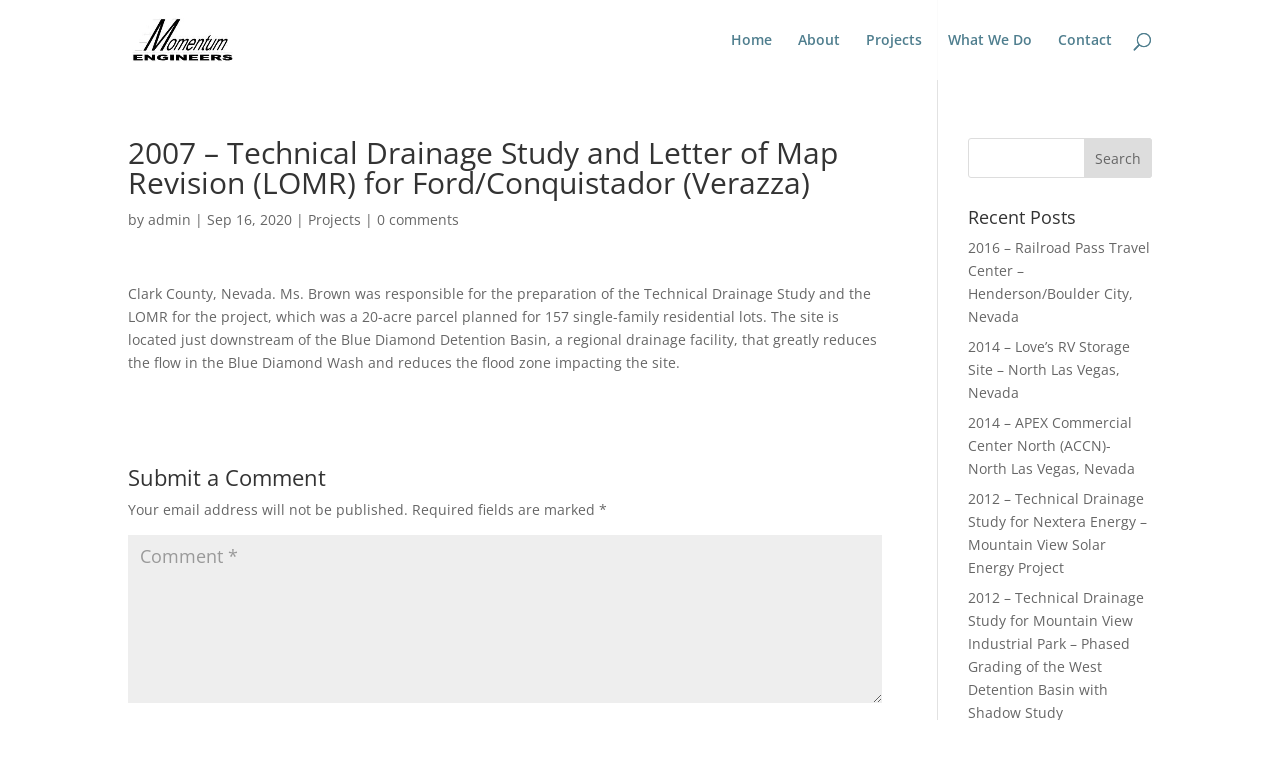

--- FILE ---
content_type: text/css
request_url: https://momentumengineers.com/wp-content/et-cache/global/et-divi-customizer-global.min.css?ver=1768681446
body_size: 127
content:
#main-header,#main-header .nav li ul,.et-search-form,#main-header .et_mobile_menu{background-color:rgba(255,255,255,0.86)}.et_header_style_centered .mobile_nav .select_page,.et_header_style_split .mobile_nav .select_page,.et_nav_text_color_light #top-menu>li>a,.et_nav_text_color_dark #top-menu>li>a,#top-menu a,.et_mobile_menu li a,.et_nav_text_color_light .et_mobile_menu li a,.et_nav_text_color_dark .et_mobile_menu li a,#et_search_icon:before,.et_search_form_container input,span.et_close_search_field:after,#et-top-navigation .et-cart-info{color:#4f7e8e}.et_search_form_container input::-moz-placeholder{color:#4f7e8e}.et_search_form_container input::-webkit-input-placeholder{color:#4f7e8e}.et_search_form_container input:-ms-input-placeholder{color:#4f7e8e}#top-menu li.current-menu-ancestor>a,#top-menu li.current-menu-item>a,#top-menu li.current_page_item>a{color:#4f7e8e}#main-header{box-shadow:none}.et-fixed-header#main-header{box-shadow:none!important}@media only screen and (min-width:981px){.et-fixed-header #top-menu a,.et-fixed-header #et_search_icon:before,.et-fixed-header #et_top_search .et-search-form input,.et-fixed-header .et_search_form_container input,.et-fixed-header .et_close_search_field:after,.et-fixed-header #et-top-navigation .et-cart-info{color:#4f7e8e!important}.et-fixed-header .et_search_form_container input::-moz-placeholder{color:#4f7e8e!important}.et-fixed-header .et_search_form_container input::-webkit-input-placeholder{color:#4f7e8e!important}.et-fixed-header .et_search_form_container input:-ms-input-placeholder{color:#4f7e8e!important}.et-fixed-header #top-menu li.current-menu-ancestor>a,.et-fixed-header #top-menu li.current-menu-item>a,.et-fixed-header #top-menu li.current_page_item>a{color:#4f7e8e!important}}@media only screen and (min-width:1350px){.et_pb_row{padding:27px 0}.et_pb_section{padding:54px 0}.single.et_pb_pagebuilder_layout.et_full_width_page .et_post_meta_wrapper{padding-top:81px}.et_pb_fullwidth_section{padding:0}}